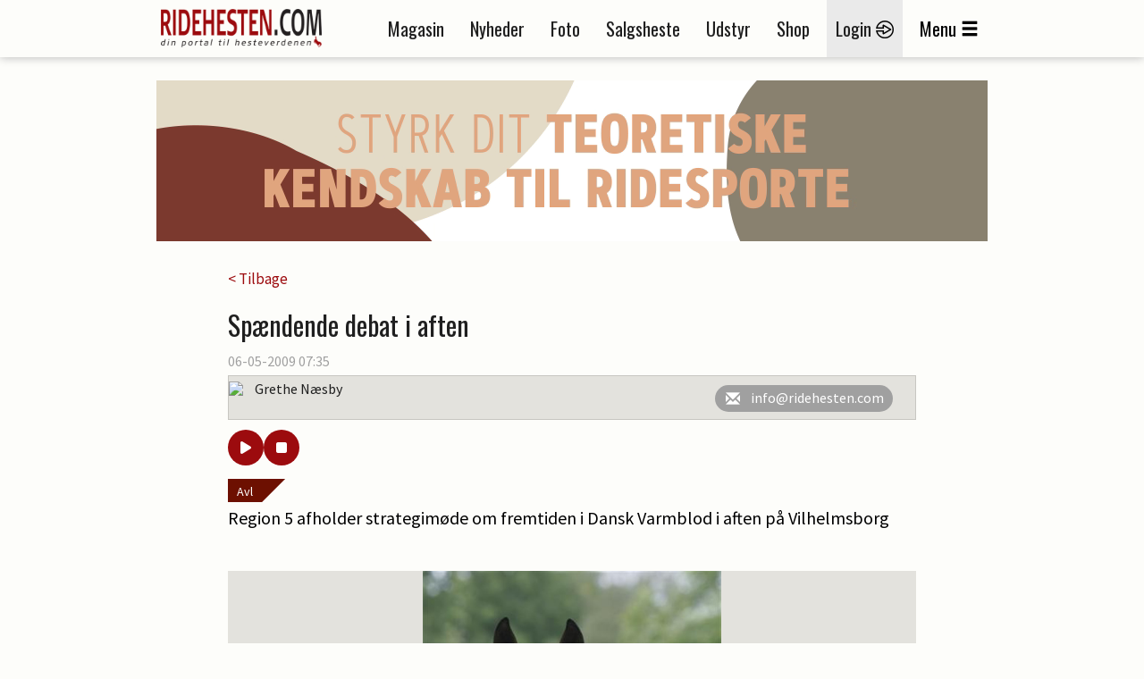

--- FILE ---
content_type: text/html
request_url: https://ad.wiegaarden.dk/files/1/930x180/5540/F3D031F2-F4EA-41E1-9BA3-413249BEBC7E.html
body_size: 1483
content:
<!DOCTYPE html>
<!--
	NOTES:
	1. All tokens are represented by '$' sign in the template.
	2. You can write your code only wherever mentioned.
	3. All occurrences of existing tokens will be replaced by their appropriate values.
	4. Blank lines will be removed automatically.
	5. Remove unnecessary comments before creating your template.
-->
<html>
<head>
<meta charset="UTF-8">
<meta name="authoring-tool" content="Adobe_Animate_CC">
<title>Nytest</title>
<!-- write your code here -->
<style>
  #animation_container {
	position:absolute;
	margin:auto;
	left:0;right:0;
	top:0;bottom:0;
  }
</style>
<script src="https://code.createjs.com/1.0.0/createjs.min.js"></script>
<script src="Nytest.js"></script>
<script>
var canvas, stage, exportRoot, anim_container, dom_overlay_container, fnStartAnimation;
function init() {
	canvas = document.getElementById("canvas");
	anim_container = document.getElementById("animation_container");
	dom_overlay_container = document.getElementById("dom_overlay_container");
	var comp=AdobeAn.getComposition("DC56C958F08A473C9DFFC75EFA2F9A44");
	var lib=comp.getLibrary();
	var loader = new createjs.LoadQueue(false);
	loader.addEventListener("complete", function(evt){handleComplete(evt,comp)});
	var lib=comp.getLibrary();
	loader.loadManifest(lib.properties.manifest);
}
function handleComplete(evt,comp) {
	//This function is always called, irrespective of the content. You can use the variable "stage" after it is created in token create_stage.
	var lib=comp.getLibrary();
	var ss=comp.getSpriteSheet();
	var queue = evt.target;
	var ssMetadata = lib.ssMetadata;
	for(i=0; i<ssMetadata.length; i++) {
		ss[ssMetadata[i].name] = new createjs.SpriteSheet( {"images": [queue.getResult(ssMetadata[i].name)], "frames": ssMetadata[i].frames} )
	}
	exportRoot = new lib.Untitled1();
	stage = new lib.Stage(canvas);	
	//Registers the "tick" event listener.
	fnStartAnimation = function() {
		stage.addChild(exportRoot);
		createjs.Ticker.framerate = lib.properties.fps;
		createjs.Ticker.addEventListener("tick", stage);
	}	    
	//Code to support hidpi screens and responsive scaling.
	AdobeAn.makeResponsive(true,'both',false,1,[canvas,anim_container,dom_overlay_container]);	
	AdobeAn.compositionLoaded(lib.properties.id);
	fnStartAnimation();
}
</script>
<!-- write your code here -->
</head>
<body onload="init();" style="margin:0px;">
<a href="https://ad.wiegaarden.dk/clickad.ashx?id=5540" target="_blank">
	
	<div id="animation_container" style="background-color:rgba(255, 255, 255, 1.00); ">
		

		
		<div id="dom_overlay_container" style="pointer-events:none;  width:100%; max-width:930px; position: absolute; left: 0px; top: 0px; display: block;">
			<div style="pointer-events: all; box-sizing: border-box; left: 0px; top: 0px; width:930px; height:180px; position: absolute; transform-origin: 202.3px 150px; display: block; width:100%; max-width:930px;">
			
			<video  autoplay loop muted playsinline id="video0" src="videos/Wiegaarden_RytterogHest_topbanner.mp4" class="video" poster="" style="box-sizing: border-box;width:100%; max-width:930px;"></video>
			
			</div>
		</div>
			</div>
	</a>
</body>
</html>

--- FILE ---
content_type: text/javascript; charset=utf-8
request_url: https://ad.wiegaarden.dk/findad.ashx?sectionId=8&placementId=3&width=300&height=250&placeholderid=adcel1dyn6rdc
body_size: 239
content:
wiegaardenAd.insertAd('adcel1dyn6rdc', 'https://ad.wiegaarden.dk/ad.aspx?id=5693&random=7e82f3dd-403e-42c5-ac35-b331217a0b87', 300, 250);

--- FILE ---
content_type: text/javascript; charset=utf-8
request_url: https://ad.wiegaarden.dk/findad.ashx?sectionId=8&placementId=42&width=300&height=250&placeholderid=adortrkhv01i
body_size: 238
content:
wiegaardenAd.insertAd('adortrkhv01i', 'https://ad.wiegaarden.dk/ad.aspx?id=5566&random=a0e80ccf-f2f3-48e3-8221-6c63272f0472', 300, 250);

--- FILE ---
content_type: text/javascript; charset=utf-8
request_url: https://ad.wiegaarden.dk/findad.ashx?sectionId=1&placementId=67&width=300&height=250&placeholderid=adcuekz1qv5vk
body_size: 156
content:
wiegaardenAd.removeAd('adcuekz1qv5vk');

--- FILE ---
content_type: text/javascript; charset=utf-8
request_url: https://ad.wiegaarden.dk/findad.ashx?sectionId=8&placementId=43&width=300&height=250&placeholderid=advp4k7cjpcw
body_size: 155
content:
wiegaardenAd.removeAd('advp4k7cjpcw');

--- FILE ---
content_type: text/javascript; charset=utf-8
request_url: https://ad.wiegaarden.dk/findad.ashx?sectionId=1&placementId=29&width=930&height=180&placeholderid=admoingyaxbzl
body_size: 237
content:
wiegaardenAd.insertAd('admoingyaxbzl', 'https://ad.wiegaarden.dk/ad.aspx?id=5540&random=b1031ec4-f94b-4b9a-b7b8-2931e44fc713', 930, 180);

--- FILE ---
content_type: text/javascript; charset=utf-8
request_url: https://ad.wiegaarden.dk/findad.ashx?sectionId=8&placementId=44&width=300&height=250&placeholderid=adphwtwzcxljm
body_size: 155
content:
wiegaardenAd.removeAd('adphwtwzcxljm');

--- FILE ---
content_type: text/javascript; charset=utf-8
request_url: https://ad.wiegaarden.dk/findad.ashx?sectionId=8&placementId=45&width=300&height=250&placeholderid=adqst19nwmf5p
body_size: 155
content:
wiegaardenAd.removeAd('adqst19nwmf5p');

--- FILE ---
content_type: text/javascript; charset=utf-8
request_url: https://ad.wiegaarden.dk/findad.ashx?sectionId=8&placementId=41&width=300&height=250&placeholderid=adqru6we1xnz8
body_size: 240
content:
wiegaardenAd.insertAd('adqru6we1xnz8', 'https://ad.wiegaarden.dk/ad.aspx?id=5559&random=e2db196e-c4d9-470e-850f-e91dae88994f', 300, 250);

--- FILE ---
content_type: text/javascript; charset=utf-8
request_url: https://ad.wiegaarden.dk/findad.ashx?sectionId=8&placementId=40&width=300&height=250&placeholderid=adrk0nb1ceg7
body_size: 239
content:
wiegaardenAd.insertAd('adrk0nb1ceg7', 'https://ad.wiegaarden.dk/ad.aspx?id=5699&random=969645a1-760c-40dd-b2a4-0913447da22d', 300, 250);